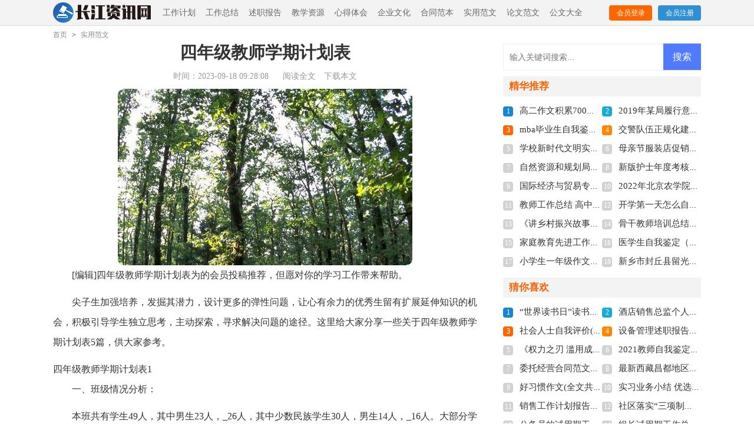

--- FILE ---
content_type: text/html; charset=utf-8
request_url: https://www.zhmsnet.com/shiyongfanwen66/9846.html
body_size: 6884
content:
<!DOCTYPE html>
<html>
<head>
<meta charset="UTF-8">
<meta name="viewport" content="width=device-width, initial-scale=1.0, maximum-scale=1.0, user-scalable=no" />
<meta name="apple-mobile-web-app-capable" content="yes" />
<meta name="format-detection" content="telephone=no">
<title>四年级教师学期计划表(全文共7266字)-长江资讯网</title>
<meta name="keywords" content="计划表,四年级,学期" />
<meta name="description" content="[编辑]四年级教师学期计划表为的会员投稿推荐，但愿对你的学习工作带来帮助。尖子生加强培养，发掘其潜力，设计更多的弹性问题，让心有余力的优秀生留有扩展延伸知识的机会，积极引导" />
<link rel="stylesheet" href="https://www.zhmsnet.com/static/css/article.css">
<link rel="stylesheet" href="https://www.zhmsnet.com/static/css/base.css">
<script>
function onKeyDown(){
if ((event.keyCode==116)||(window.event.ctrlKey)||(window.event.shiftKey)||(event.keyCode==122)){
event.keyCode=0;
event.returnValue=false;
}}
</script>
</head>
<body onkeydown="onKeyDown()" oncontextmenu="return false" onselectstart="return false" ondragstart="return false">
<div class="header">
    <div class="header_box">
        <a class="logo" href="https://www.zhmsnet.com/"  title="长江资讯网"></a>
        <div class="mean">
            <a href="https://www.zhmsnet.com/gongzuojihua66/">工作计划</a><a href="https://www.zhmsnet.com/gongzuozongjie66/">工作总结</a><a href="https://www.zhmsnet.com/shuzhibaogao66/">述职报告</a><a href="https://www.zhmsnet.com/jiaoxueziyuan66/">教学资源</a><a href="https://www.zhmsnet.com/xindetihui66/">心得体会</a><a href="https://www.zhmsnet.com/qiyewenhua66/">企业文化</a><a href="https://www.zhmsnet.com/hetongfanben66/">合同范本</a><a href="https://www.zhmsnet.com/shiyongfanwen66/">实用范文</a><a href="https://www.zhmsnet.com/lunwenfanwen66/">论文范文</a><a href="https://www.zhmsnet.com/gongwendaquan66/">公文大全</a>        </div>
        <script src="https://www.zhmsnet.com/e/member/login/loginjs.php"></script>
    </div>
</div>
<div class="pf">
    <div class="suiyi"><a href="https://www.zhmsnet.com/">首页</a>&nbsp;<code>></code>&nbsp;<a href="https://www.zhmsnet.com/shiyongfanwen66/">实用范文</a></div>
    <div class="main-left">
        <div class="article">
            <h1 class="title">四年级教师学期计划表</h1>
            <div class="miaosu">
                <span class="time">时间：2023-09-18 09:28:08</span>
                <span class="sm_after_time"></span>          
                <span class="source"><a href="https://www.zhmsnet.com/e/class/see.php?classid=23&id=9846&dotop=1" class="jhcdown  hidden-xs" rel="nofollow"  target="_blank">阅读全文</a></span>
                <span class="source"><a tpid="25" href="https://www.zhmsnet.com/e/class/see.php?classid=23&id=9846&dotop=2" target="_blank"  class="jhcdown  hidden-xs"  rel="nofollow">下载本文</a></span>
            </div>
            <div class="content">
                <img src="https://img.hxli.com/upload/1129.jpg" alt="四年级教师学期计划表(全文共7266字)" /><p>[编辑]四年级教师学期计划表为的会员投稿推荐，但愿对你的学习工作带来帮助。</p><p style="text-align: center;"></p><p>尖子生加强培养，发掘其潜力，设计更多的弹性问题，让心有余力的优秀生留有扩展延伸知识的机会，积极引导学生独立思考，主动探索，寻求解决问题的途径。这里给大家分享一些关于四年级教师学期计划表5篇，供大家参考。</p>四年级教师学期计划表1<p>一、班级情况分析：</p><p>本班共有学生49人，其中男生23人，_26人，其中少数民族学生30人，男生14人，_16人。大部分学生对语文学习的兴趣比较高，多数学生的语文基础知识掌握得不够扎实，语文素质与学习习惯有明显差异，本学期重点依然采用好中差搭配，进行一对一帮扶;其余孩子主要是学习习惯与学习方法的问题，这需要在平时的学习中重点指导。在作文方面，大多数孩子不喜欢写，说的时候夸夸其谈，写的时候却支支吾吾不知所云。因此教会"观察方法和表达方法"是作文教学的重点和难点，培养学生良好习惯是提高语文能力的基础。</p><p>二、教学内容：</p><p>教材继续按专题编组，专题内涵丰富，贴近儿童生活，既富有教育价值与时代感，又突出学习语文的特点。8个专题依次是：自然奇观、观察与发现、中外童话、作家笔下的动物、我国的世界遗产、人间真情、成长的故事、科技成就。其中第三组(中外童话)和第七组(成长的故事)还安排了综合性学习，使这两组的学习内容与形式更加丰富多彩。全册共有课文32篇，其中精读课文18篇，略读课文14篇。在部分课文 <em>……此处隐藏6819个字……</em>、加强建设班集体的凝聚力。</p>俗话说得好："众人齐心，其力断金。"班集体的凝聚力就是班级中学生之间、班干与学生之间、班主任与学生之间的团结协作、互助友爱、同心同德、携手前进的表现力。凝聚力又来自全班同学对班集体的向心力。如果每个同学都心向班集体，关心、爱护班集体，时时、事事、处处为班集体着想，为班集体争光，这样良好的班风就形成。因此，增强班集体的凝聚力是班主任的一项重要工作。<p>2、加强对班干部的培养。</p>班干部是领导全班同学的核心力量，是师生关系的桥梁，班主任的得力助手。班干部培养得好就能形成一股强大的内聚力，使整个班的同学拧成一股绳。<p>虽然在上学期已经找出一些比较优秀的班干部，但是由于各方面的原因，班干部在学生心目中的威信还不够，有时有令不行，因此，这学期的一个重要的任务是增加班干部在学生中的影响力，同时帮助班干部树立为同学服务的思想。要求班干部要以身作则，事事起模范带头作用。</p><p>3、搞好各项班级竞赛。</p>从各方面严格要求学生，特别是优秀生，增加班级优秀生的自信心，提高他们的竞争意识，努力在这学期的各项竞赛都能取得比较好的成绩。<p>4、加强后进生的转化工作。</p>由于后进生本身的一些特点，比如比较懒散，行动比较缓慢，理解力上相对而言弱一些等，同时后进生经常在无形中受到老师同学的歧视，后进生缺乏自信心。因此后进生转化的工作，一定持之以恒。这样才能意识到希望，增强学习的主动性与学习的信心，进而提高学习成绩。<p>5、加强与家长的联系。</p>学校的工作离不开家长的支持。要想得到家长的支持，首先应该掌握学生的各方面的情况，在细节方面下功夫，发现学生有什么异常的情况及时跟家长取得联系，继而解决问题。取得家长的信任，那么有助于班主任开展各项工作。            </div>
            <a href="https://www.zhmsnet.com/e/class/see.php?classid=23&id=9846&dotop=2" target="_blank" class="download_card" rel="nofollow">
        <img class="download_card_pic" src="https://www.zhmsnet.com/static/img/icon_word.png" alt="">
        <div class="download_card_msg">
            <div class="download_card_title" style="text-decoration:none;">《四年级教师学期计划表(全文共7266字).doc》</div>
            <div class="download_card_tip">将本文的Word文档下载到电脑，方便收藏和打印</div>
            <div class="download_card_tj">
                <span>推荐度：</span>
<img src="https://www.zhmsnet.com/static/img/icon_star.png" alt="">
<img src="https://www.zhmsnet.com/static/img/icon_star.png" alt="">
<img src="https://www.zhmsnet.com/static/img/icon_star.png" alt="">
<img src="https://www.zhmsnet.com/static/img/icon_star.png" alt="">
<img src="https://www.zhmsnet.com/static/img/icon_star.png" alt="">
            </div>
        </div>
        <div class="download_card_btn">
            <img src="https://www.zhmsnet.com/static/img/down.png" alt="">
            <div class="downlod_btn_right">
                <div>点击下载文档</div>
                <p>文档为doc格式</p>
            </div>
        </div>
    </a>
        </div>
        <div class="related_article_img">
                <div class="related_top"><code>实用范文图文推荐</code></div>
                <ul>
                    <li><a target="_blank" title="大学职业生涯规划书(全文共23609字)" href="https://www.zhmsnet.com/shiyongfanwen66/44817.html"><img loading="lazy" src="https://img.hxli.com/upload/9420.jpg" alt="大学职业生涯规划书(全文共23609字)"><span>大学职业生涯规划书(全文共23609字)</span></a></li>
                    <li><a target="_blank" title="中学青少年科技创新大赛颁奖会议欢迎词(全文共1649字)" href="https://www.zhmsnet.com/shiyongfanwen66/44816.html"><img loading="lazy" src="https://img.hxli.com/upload/10627.jpg" alt="中学青少年科技创新大赛颁奖会议欢迎词(全文共1649字)"><span>中学青少年科技创新大赛颁奖会议欢迎词(全文共1649字)</span></a></li>
                    <li><a target="_blank" title="“文明生态村”  帮建任务落实情况及下一步打算(全文共1001字)" href="https://www.zhmsnet.com/shiyongfanwen66/44810.html"><img loading="lazy" src="https://img.hxli.com/upload/8194.jpg" alt="“文明生态村”  帮建任务落实情况及下一步打算(全文共1001字)"><span>“文明生态村”  帮建任务落实情况及下一步打算(全文共1001字)</span></a></li>
                    <li><a target="_blank" title="高一地理教学计划进度表(全文共3563字)" href="https://www.zhmsnet.com/shiyongfanwen66/44805.html"><img loading="lazy" src="https://img.hxli.com/upload/1906.jpg" alt="高一地理教学计划进度表(全文共3563字)"><span>高一地理教学计划进度表(全文共3563字)</span></a></li>
                </ul>
            </div>
                    <div class="related_about">
            <div class="related_about_t"><code>相关文章推荐</code></div>
            <ul>
                <li><a href="https://www.zhmsnet.com/gongzuozongjie66/30.html" target="_blank" title="电台人员个人工作总结(全文共5338字)">电台人员个人工作总结(全文共5338字)</a></li>
                <li><a href="https://www.zhmsnet.com/gongzuozongjie66/266.html" target="_blank" title="出纳个人试用期工作总结(集合15篇)(全文共15967字)">出纳个人试用期工作总结(集合15篇)(全文共15967字)</a></li>
                <li><a href="https://www.zhmsnet.com/gongzuozongjie66/287.html" target="_blank" title="师范生教育实习总结合集15篇(全文共37540字)">师范生教育实习总结合集15篇(全文共37540字)</a></li>
                <li><a href="https://www.zhmsnet.com/xindetihui66/305.html" target="_blank" title="清明节扫墓心得700字(全文共3045字)">清明节扫墓心得700字(全文共3045字)</a></li>
                <li><a href="https://www.zhmsnet.com/jianghuazhici66/339.html" target="_blank" title="中秋十一节日主持词(全文共8455字)">中秋十一节日主持词(全文共8455字)</a></li>
                <li><a href="https://www.zhmsnet.com/hetongfanben66/392.html" target="_blank" title="关于解除租赁合同汇总4篇(全文共1778字)">关于解除租赁合同汇总4篇(全文共1778字)</a></li>
                <li><a href="https://www.zhmsnet.com/hetongfanben66/724.html" target="_blank" title="运输代理合同精选15篇(全文共22742字)">运输代理合同精选15篇(全文共22742字)</a></li>
                <li><a href="https://www.zhmsnet.com/hetongfanben66/756.html" target="_blank" title="【精品】承揽加工合同4篇(全文共3085字)">【精品】承揽加工合同4篇(全文共3085字)</a></li>
                <li><a href="https://www.zhmsnet.com/xindetihui66/758.html" target="_blank" title="2022全国知识产权宣传活动周学习心得【超优质多篇】(全文共7068字)">2022全国知识产权宣传活动周学习心得【超优质多篇】(全文共7068字)</a></li>
                <li><a href="https://www.zhmsnet.com/shiyongfanwen66/891.html" target="_blank" title="2022夏至节气如何养生(全文共1282字)">2022夏至节气如何养生(全文共1282字)</a></li>
                <li><a href="https://www.zhmsnet.com/gongzuojihua66/906.html" target="_blank" title="疫苗接种工作总结(全文共4773字)">疫苗接种工作总结(全文共4773字)</a></li>
                <li><a href="https://www.zhmsnet.com/lunwenfanwen66/1217.html" target="_blank" title="我的新学期作文(全文共15860字)">我的新学期作文(全文共15860字)</a></li>
            </ul>
        </div>        <div class="shangxiaye">
            <div class="prev">上一篇：<a href='https://www.zhmsnet.com/shiyongfanwen66/9836.html'>全市现场推进会以来工作情况汇报(全文共4495字)</a></div>
            <div class="next">下一篇：<a href='https://www.zhmsnet.com/shiyongfanwen66/9853.html'>英语四级(cet4)写作方法(全文共2516字)</a></div>
        </div>
    </div>
    <div class="rightbody">
        <div class="right_fix">
        <div id="search-7" class="widget widget_search">
        <form onsubmit="return checkSearchForm()" method="post" name="searchform" class="search-form" action="/e/search/index.php" >
          <input type="text" class="keyword" name="keyboard" placeholder="输入关键词搜索..." value="">
          <input type="submit" class="submit" value="搜索">
          <input type="hidden" value="title" name="show">
        <input type="hidden" value="1" name="tempid">
        <input type="hidden" value="news" name="tbname">
        <input name="mid" value="1" type="hidden">
        <input name="dopost" value="search" type="hidden">
        </form>
      </div>
        <div class="rightbody_list">
                <h3>精华推荐</h3>
                <ul class="you_like">
                    <li><span>1</span><a href="https://www.zhmsnet.com/lunwenfanwen66/9352.html" target="_blank" title="高二作文积累700字(全文共3787字)">高二作文积累700字(全文共3787字)</a></li>
                    <li><span>2</span><a href="https://www.zhmsnet.com/shiyongfanwen66/42165.html" target="_blank" title="2019年某局履行意识形态工作责任制开展情况汇报(全文共1591字)">2019年某局履行意识形态工作责任制开展情况汇报(全文共1591字)</a></li>
                    <li><span>3</span><a href="https://www.zhmsnet.com/lunwenfanwen66/3501.html" target="_blank" title="mba毕业生自我鉴定(毕业生自我鉴定,mba)(全文共5243字)">mba毕业生自我鉴定(毕业生自我鉴定,mba)(全文共5243字)</a></li>
                    <li><span>4</span><a href="https://www.zhmsnet.com/shiyongfanwen66/25460.html" target="_blank" title="交警队伍正规化建设经验材料(全文共13785字)">交警队伍正规化建设经验材料(全文共13785字)</a></li>
                    <li><span>5</span><a href="https://www.zhmsnet.com/jiaoxueziyuan66/27163.html" target="_blank" title="学校新时代文明实践站活动方案(全文共2578字)">学校新时代文明实践站活动方案(全文共2578字)</a></li>
                    <li><span>6</span><a href="https://www.zhmsnet.com/shiyongfanwen66/14620.html" target="_blank" title="母亲节服装店促销广告语（共2篇）(全文共1615字)">母亲节服装店促销广告语（共2篇）(全文共1615字)</a></li>
                    <li><span>7</span><a href="https://www.zhmsnet.com/gongzuojihua66/36425.html" target="_blank" title="自然资源和规划局2020年工作总结及2021年工作计划(全文共3258字)">自然资源和规划局2020年工作总结及2021年工作计划(全文共3258字)</a></li>
                    <li><span>8</span><a href="https://www.zhmsnet.com/shiyongfanwen66/3814.html" target="_blank" title="新版护士年度考核表个人工作总结多篇(全文共5651字)">新版护士年度考核表个人工作总结多篇(全文共5651字)</a></li>
                    <li><span>9</span><a href="https://www.zhmsnet.com/lunwenfanwen66/44243.html" target="_blank" title="国际经济与贸易专业自荐信(精选多篇)(全文共7994字)">国际经济与贸易专业自荐信(精选多篇)(全文共7994字)</a></li>
                    <li><span>10</span><a href="https://www.zhmsnet.com/jiaoxueziyuan66/30507.html" target="_blank" title="2022年北京农学院各省录取分数线(全文共1466字)">2022年北京农学院各省录取分数线(全文共1466字)</a></li>
                    <li><span>11</span><a href="https://www.zhmsnet.com/jiaoxueziyuan66/19804.html" target="_blank" title="教师工作总结 高中(精选多篇)(全文共5587字)">教师工作总结 高中(精选多篇)(全文共5587字)</a></li>
                    <li><span>12</span><a href="https://www.zhmsnet.com/lunwenfanwen66/7501.html" target="_blank" title="开学第一天怎么自我介绍(全文共1439字)">开学第一天怎么自我介绍(全文共1439字)</a></li>
                    <li><span>13</span><a href="https://www.zhmsnet.com/xindetihui66/22907.html" target="_blank" title="《讲乡村振兴故事做奋进有为青年》学习心得多篇(全文共5506字)">《讲乡村振兴故事做奋进有为青年》学习心得多篇(全文共5506字)</a></li>
                    <li><span>14</span><a href="https://www.zhmsnet.com/jiaoxueziyuan66/2401.html" target="_blank" title="骨干教师培训总结精品合集(全文共6917字)">骨干教师培训总结精品合集(全文共6917字)</a></li>
                    <li><span>15</span><a href="https://www.zhmsnet.com/shiyongfanwen66/32912.html" target="_blank" title="家庭教育先进工作者事迹材料(精选多篇)(全文共11512字)">家庭教育先进工作者事迹材料(精选多篇)(全文共11512字)</a></li>
                    <li><span>16</span><a href="https://www.zhmsnet.com/lunwenfanwen66/22910.html" target="_blank" title="医学生自我鉴定（详细11篇）(全文共8804字)">医学生自我鉴定（详细11篇）(全文共8804字)</a></li>
                    <li><span>17</span><a href="https://www.zhmsnet.com/lunwenfanwen66/15811.html" target="_blank" title="小学生一年级作文春天的600字左右(全文共3297字)">小学生一年级作文春天的600字左右(全文共3297字)</a></li>
                    <li><span>18</span><a href="https://www.zhmsnet.com/shiyongfanwen66/10323.html" target="_blank" title="新乡市封丘县留光镇XX村脱贫规划(全文共2809字)">新乡市封丘县留光镇XX村脱贫规划(全文共2809字)</a></li>
                </ul>
            </div>        <div class="rightbody_list">
                <h3>猜你喜欢</h3>
                <ul class="you_like">
                    <li><span>1</span><a href="https://www.zhmsnet.com/jianghuazhici66/29968.html" target="_blank" title="“世界读书日”读书节活动启动仪式致辞(全文共1132字)">“世界读书日”读书节活动启动仪式致辞(全文共1132字)</a></li>
                    <li><span>2</span><a href="https://www.zhmsnet.com/shuzhibaogao66/12313.html" target="_blank" title="酒店销售总监个人工作述职报告(全文共11425字)">酒店销售总监个人工作述职报告(全文共11425字)</a></li>
                    <li><span>3</span><a href="https://www.zhmsnet.com/lunwenfanwen66/16477.html" target="_blank" title="社会人士自我评价(全文共5355字)">社会人士自我评价(全文共5355字)</a></li>
                    <li><span>4</span><a href="https://www.zhmsnet.com/shuzhibaogao66/627.html" target="_blank" title="设备管理述职报告汇编15篇(全文共26958字)">设备管理述职报告汇编15篇(全文共26958字)</a></li>
                    <li><span>5</span><a href="https://www.zhmsnet.com/xindetihui66/43335.html" target="_blank" title="《权力之刃 滥用成殇》观后感(全文共1228字)">《权力之刃 滥用成殇》观后感(全文共1228字)</a></li>
                    <li><span>6</span><a href="https://www.zhmsnet.com/lunwenfanwen66/35530.html" target="_blank" title="2021教师自我鉴定示例多篇(全文共3823字)">2021教师自我鉴定示例多篇(全文共3823字)</a></li>
                    <li><span>7</span><a href="https://www.zhmsnet.com/hetongfanben66/2826.html" target="_blank" title="委托经营合同范文集锦6篇(全文共11451字)">委托经营合同范文集锦6篇(全文共11451字)</a></li>
                    <li><span>8</span><a href="https://www.zhmsnet.com/shiyongfanwen66/41989.html" target="_blank" title="最新西藏昌都地区导游词（共2篇）(全文共1560字)">最新西藏昌都地区导游词（共2篇）(全文共1560字)</a></li>
                    <li><span>9</span><a href="https://www.zhmsnet.com/lunwenfanwen66/22203.html" target="_blank" title="好习惯作文(全文共11766字)">好习惯作文(全文共11766字)</a></li>
                    <li><span>10</span><a href="https://www.zhmsnet.com/shiyongfanwen66/29863.html" target="_blank" title="实习业务小结 优选10篇(全文共18954字)">实习业务小结 优选10篇(全文共18954字)</a></li>
                    <li><span>11</span><a href="https://www.zhmsnet.com/shiyongfanwen66/37890.html" target="_blank" title="销售工作计划报告范本多篇(全文共10176字)">销售工作计划报告范本多篇(全文共10176字)</a></li>
                    <li><span>12</span><a href="https://www.zhmsnet.com/shiyongfanwen66/10226.html" target="_blank" title="社区落实“三项制度”情况汇报(全文共7585字)">社区落实“三项制度”情况汇报(全文共7585字)</a></li>
                    <li><span>13</span><a href="https://www.zhmsnet.com/gongzuozongjie66/27091.html" target="_blank" title="公务员的试用期工作总结(全文共5717字)">公务员的试用期工作总结(全文共5717字)</a></li>
                    <li><span>14</span><a href="https://www.zhmsnet.com/gongzuozongjie66/15146.html" target="_blank" title="组长试用期工作总结(精选多篇)(全文共4386字)">组长试用期工作总结(精选多篇)(全文共4386字)</a></li>
                    <li><span>15</span><a href="https://www.zhmsnet.com/lunwenfanwen66/39272.html" target="_blank" title="团结就是力量入党思想汇报(精选多篇)(全文共4580字)">团结就是力量入党思想汇报(精选多篇)(全文共4580字)</a></li>
                    <li><span>16</span><a href="https://www.zhmsnet.com/lunwenfanwen66/16470.html" target="_blank" title="生日的作文700字(全文共8155字)">生日的作文700字(全文共8155字)</a></li>
                </ul>
            </div>        </div>
    </div>
</div>
<div class="related_article"></div>
<div class="footer">
    <p>Copyright © 2023 <a target="_blank" title="长江资讯网" href="https://www.zhmsnet.com/">长江资讯网</a> www.zhmsnet.com 版权所有</p>
</div>
</body>
</html>